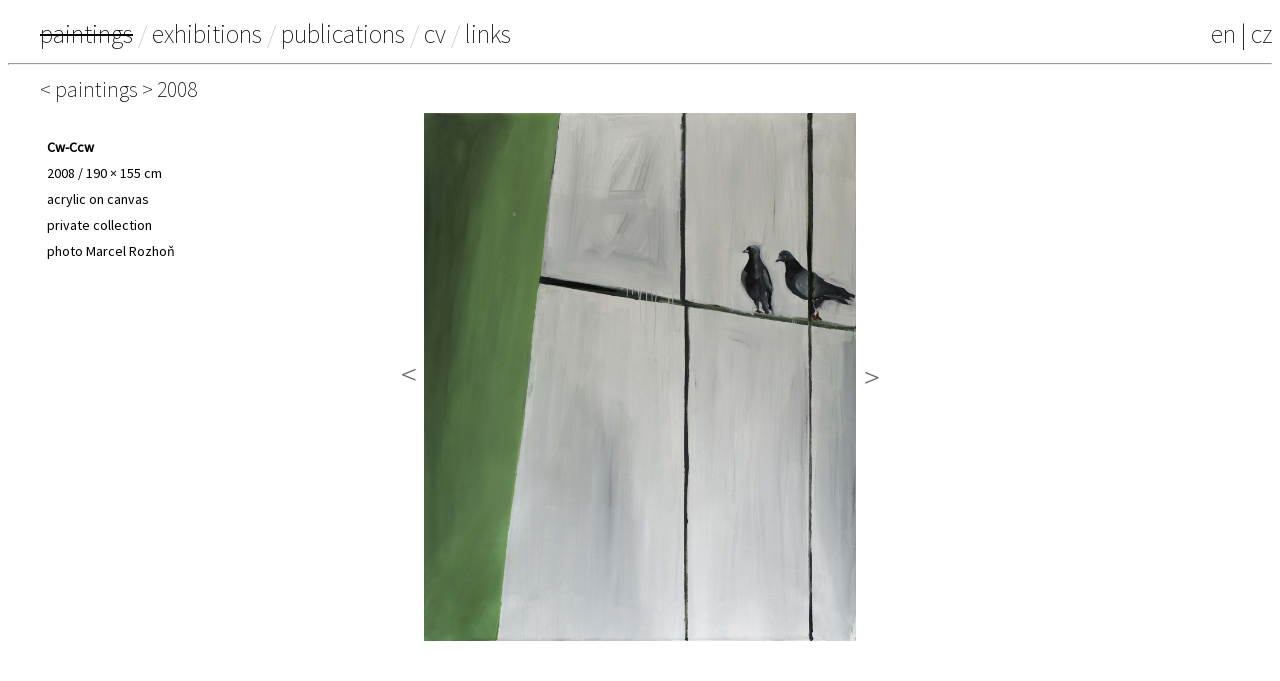

--- FILE ---
content_type: text/html; charset=UTF-8
request_url: http://jonasczesany.cz/index.php?lang=en&page=years&sub=2008&img=Cw-Ccw-53
body_size: 2044
content:
<!DOCTYPE HTML PUBLIC "-//W3C//DTD HTML 4.01 Transitional//EN">
<html>
  <head>
        <title>Jonáš Czesaný</title>
        <link rel="stylesheet" type="text/css" href="styl.css">
        <meta http-equiv="Content-Type" content="text/html; charset=UTF-8">
        <meta http-equiv="Content-Style-Type" content="text/css">
        <meta http-equiv="Content-Script-Type" content="text/javascript">
               
        <meta name="description" content="Jonáš Czesaný - oficiální stránky malíře" lang="cs">
        <meta name="description" content="Jonas Czesany - official painter´s web" lang="en">
        <meta name="keywords" content="Jonas Czesany, Czesany, Jonas, painter, painting, artist, art" lang="en">
        <meta name="keywords" content="Jonas, Jonáš, Czesaný, Czesany, Jonas Czesany, Jonáš Czesaný, Jonáš Česaný, malíř, malir, umělec, umelec, umění, malba, výtvarné umění, malířství" lang="cs">
        <link href="https://fonts.googleapis.com/css?family=Source+Sans+Pro:200,400&display=swap&subset=latin-ext" rel="stylesheet">
        <link href="https://fonts.googleapis.com/css?family=Oswald:200|Roboto+Condensed&display=swap" rel="stylesheet">        
        
  </head>
  <body onLoad='preloader()'>
  <div style='visibility:hidden;width:1px;height:1px;'>Jonáš Czesaný - český malíř a umělec<br> Vítejte na oficiálních stránkách Jonáše Czesaného - českého malíře a umělce. Naleznete zde jeho práce z posledních desíti let, přehledně roztříděné podle let(years), nebo podle cyklů (works). V sekci Contact naleznete na Jonáše Czesaného kontakt pokud byste měli zájem o koupi či výstavu jeho obrazů.</div>

<script type="text/javascript">
 function preloader() 
{  /*
    var i = 0;
    imageObj = new Image();
     // set image list
     images = new Array();
     images[0]="img/x_contacts.gif"
     images[1]="img/x_works.gif"
     images[2]="img/x_years.gif"
     images[3]="img/x_links.gif"
     images[4]="img/x_info.gif"
     images[5]="img/numbers/2002.gif";images[6]="img/numbers/2003.gif";images[7]="img/numbers/2004.gif";images[8]="img/numbers/2005.gif";images[9]="img/numbers/2006.gif";images[10]="img/numbers/2007.gif";images[5]="img/numbers/2008.gif";images[11]="img/numbers/2009.gif";images[12]="img/numbers/2010.gif";
     images[13]="img/works/cycle.gif";images[14]="img/works/prototype.gif";images[15]="img/works/clockwise.gif";images[16]="img/works/prague.gif";images[17]="img/works/post.gif";images[18]="img/works/pigeons.gif";images[19]="img/works/miners.gif";images[20]="img/works/beetles.gif";images[21]="img/works/skeletons.gif";images[22]="img/works/fish.gif";
    
     // start preloading
     for(i=0; i<=24; i++) 
     {
          imageObj.src=images[i];
     }   */
  }       
</script> 
 <div id='menu'><div class='active'><a href='index.php?lang=en&page=years'>paintings</a></div><div class='gray sep'>/</div><div ><a href='index.php?lang=en&page=exhibitions'>exhibitions</a></div><div class='gray sep'>/</div><div ><a href='index.php?lang=en&page=publications'.lang=en&.''>publications</a></div><div class='gray sep'>/</div><div ><a href='index.php?lang=en&page=cv'.lang=en&.''>cv</a></div> <div class='gray sep'>/</div> <div ><a href='index.php?lang=en&page=links'.lang=en&.''>links</a></div><div style='float:right'><a href='?lang=en'>en</a> | <a href='/update/'>cz</a></div></div>
     
   <HR style='color:black;background-color:black;'> 
<script language="javascript">
function zobraz(path,obr,before,after)
{
document.helper.cesta.value=path;
document.helper.obrazek.value=obr;
document.helper.before.value=before;
document.helper.after.value=after;
document.helper.submit();
}
</script>
<form action="" method="post" name="helper" id="helper">
<input type ="hidden" name="cesta">
<input type ="hidden" name="obrazek">
<input type ="hidden" name="before">
<input type ="hidden" name="after">
</form>
<div id="submenu"><a href="index.php?lang=en&page=years">&lt; paintings &gt;</a>
      <a href="/index.php?lang=en&page=years&sub=2008">2008</a></div> 
<div id='obrworks'>
      <span style='vertical-align:middle'><a href='index.php?lang=en&page=years&sub=2008&amp;img=Cw-Ccw-54'> <img src='img/back.gif' alt='back'> </a> </span>
      <a href="index.php?lang=en&page=years&sub=2008&amp;img=Cw-Ccw-52"><img name='obr' style='height:75%; border:none;vertical-align:middle' src="files/Galerie/2008/Cw-Ccw-53.jpg" alt='picture'></a>
      <span style='vertical-align:middle'> <a href='index.php?lang=en&page=years&sub=2008&amp;img=Cw-Ccw-52'> <img src='img/forward.gif' alt='forward'></a></span>
</div>
<div id='tabulkainfoworks'><table>
      <tr><td><b>Cw-Ccw</b></td></tr>
      <tr><td>2008 / 190 × 155 cm</td></tr>
      <tr><td>acrylic on canvas </td></tr><tr><td>private collection </td></tr><tr><td>photo Marcel Rozhoň </td></tr></table>
      </div><div style='position:absolute;bottom:0px;right:0px;'>
<a href="http://www.toplist.cz/stat/1119113"><script language="JavaScript" type="text/javascript">
<!--
document.write('<img src="http://toplist.cz/dot.asp?id=1119113&amp;http='+escape(document.referrer)+'&amp;t='+escape(document.title)+
'&amp;wi='+escape(window.screen.width)+'&amp;he='+escape(window.screen.height)+'" width="1" height="1" border=0 alt="TOPlist" />'); 
//--></script></a><noscript><img src="http://toplist.cz/dot.asp?id=1119113" border="0"
alt="TOPlist" width="1" height="1" /></noscript>
</div>
  </body>
</html>
